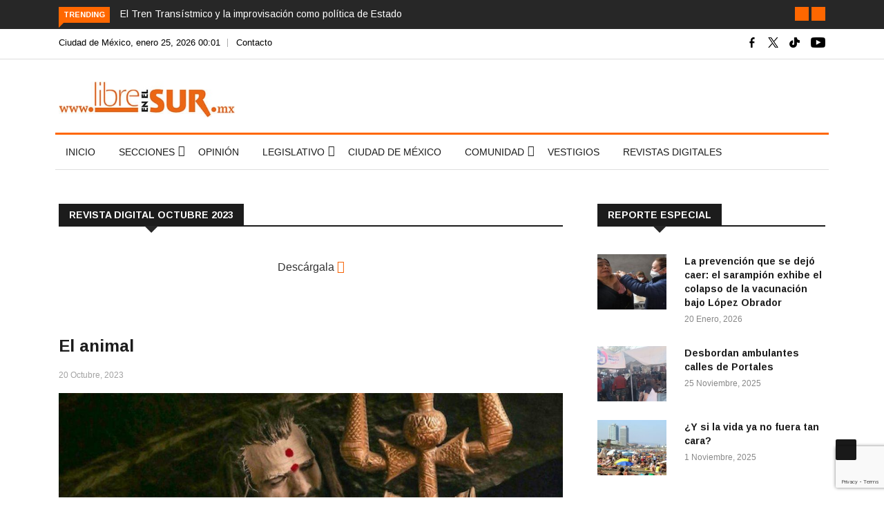

--- FILE ---
content_type: text/html; charset=utf-8
request_url: https://www.google.com/recaptcha/api2/anchor?ar=1&k=6LcFAREmAAAAACv1Y1_f-UQ_B2KSjPK9i2DCKGva&co=aHR0cHM6Ly9saWJyZWVuZWxzdXIubXg6NDQz&hl=en&v=PoyoqOPhxBO7pBk68S4YbpHZ&size=invisible&anchor-ms=20000&execute-ms=30000&cb=pjso6pcuzki
body_size: 48755
content:
<!DOCTYPE HTML><html dir="ltr" lang="en"><head><meta http-equiv="Content-Type" content="text/html; charset=UTF-8">
<meta http-equiv="X-UA-Compatible" content="IE=edge">
<title>reCAPTCHA</title>
<style type="text/css">
/* cyrillic-ext */
@font-face {
  font-family: 'Roboto';
  font-style: normal;
  font-weight: 400;
  font-stretch: 100%;
  src: url(//fonts.gstatic.com/s/roboto/v48/KFO7CnqEu92Fr1ME7kSn66aGLdTylUAMa3GUBHMdazTgWw.woff2) format('woff2');
  unicode-range: U+0460-052F, U+1C80-1C8A, U+20B4, U+2DE0-2DFF, U+A640-A69F, U+FE2E-FE2F;
}
/* cyrillic */
@font-face {
  font-family: 'Roboto';
  font-style: normal;
  font-weight: 400;
  font-stretch: 100%;
  src: url(//fonts.gstatic.com/s/roboto/v48/KFO7CnqEu92Fr1ME7kSn66aGLdTylUAMa3iUBHMdazTgWw.woff2) format('woff2');
  unicode-range: U+0301, U+0400-045F, U+0490-0491, U+04B0-04B1, U+2116;
}
/* greek-ext */
@font-face {
  font-family: 'Roboto';
  font-style: normal;
  font-weight: 400;
  font-stretch: 100%;
  src: url(//fonts.gstatic.com/s/roboto/v48/KFO7CnqEu92Fr1ME7kSn66aGLdTylUAMa3CUBHMdazTgWw.woff2) format('woff2');
  unicode-range: U+1F00-1FFF;
}
/* greek */
@font-face {
  font-family: 'Roboto';
  font-style: normal;
  font-weight: 400;
  font-stretch: 100%;
  src: url(//fonts.gstatic.com/s/roboto/v48/KFO7CnqEu92Fr1ME7kSn66aGLdTylUAMa3-UBHMdazTgWw.woff2) format('woff2');
  unicode-range: U+0370-0377, U+037A-037F, U+0384-038A, U+038C, U+038E-03A1, U+03A3-03FF;
}
/* math */
@font-face {
  font-family: 'Roboto';
  font-style: normal;
  font-weight: 400;
  font-stretch: 100%;
  src: url(//fonts.gstatic.com/s/roboto/v48/KFO7CnqEu92Fr1ME7kSn66aGLdTylUAMawCUBHMdazTgWw.woff2) format('woff2');
  unicode-range: U+0302-0303, U+0305, U+0307-0308, U+0310, U+0312, U+0315, U+031A, U+0326-0327, U+032C, U+032F-0330, U+0332-0333, U+0338, U+033A, U+0346, U+034D, U+0391-03A1, U+03A3-03A9, U+03B1-03C9, U+03D1, U+03D5-03D6, U+03F0-03F1, U+03F4-03F5, U+2016-2017, U+2034-2038, U+203C, U+2040, U+2043, U+2047, U+2050, U+2057, U+205F, U+2070-2071, U+2074-208E, U+2090-209C, U+20D0-20DC, U+20E1, U+20E5-20EF, U+2100-2112, U+2114-2115, U+2117-2121, U+2123-214F, U+2190, U+2192, U+2194-21AE, U+21B0-21E5, U+21F1-21F2, U+21F4-2211, U+2213-2214, U+2216-22FF, U+2308-230B, U+2310, U+2319, U+231C-2321, U+2336-237A, U+237C, U+2395, U+239B-23B7, U+23D0, U+23DC-23E1, U+2474-2475, U+25AF, U+25B3, U+25B7, U+25BD, U+25C1, U+25CA, U+25CC, U+25FB, U+266D-266F, U+27C0-27FF, U+2900-2AFF, U+2B0E-2B11, U+2B30-2B4C, U+2BFE, U+3030, U+FF5B, U+FF5D, U+1D400-1D7FF, U+1EE00-1EEFF;
}
/* symbols */
@font-face {
  font-family: 'Roboto';
  font-style: normal;
  font-weight: 400;
  font-stretch: 100%;
  src: url(//fonts.gstatic.com/s/roboto/v48/KFO7CnqEu92Fr1ME7kSn66aGLdTylUAMaxKUBHMdazTgWw.woff2) format('woff2');
  unicode-range: U+0001-000C, U+000E-001F, U+007F-009F, U+20DD-20E0, U+20E2-20E4, U+2150-218F, U+2190, U+2192, U+2194-2199, U+21AF, U+21E6-21F0, U+21F3, U+2218-2219, U+2299, U+22C4-22C6, U+2300-243F, U+2440-244A, U+2460-24FF, U+25A0-27BF, U+2800-28FF, U+2921-2922, U+2981, U+29BF, U+29EB, U+2B00-2BFF, U+4DC0-4DFF, U+FFF9-FFFB, U+10140-1018E, U+10190-1019C, U+101A0, U+101D0-101FD, U+102E0-102FB, U+10E60-10E7E, U+1D2C0-1D2D3, U+1D2E0-1D37F, U+1F000-1F0FF, U+1F100-1F1AD, U+1F1E6-1F1FF, U+1F30D-1F30F, U+1F315, U+1F31C, U+1F31E, U+1F320-1F32C, U+1F336, U+1F378, U+1F37D, U+1F382, U+1F393-1F39F, U+1F3A7-1F3A8, U+1F3AC-1F3AF, U+1F3C2, U+1F3C4-1F3C6, U+1F3CA-1F3CE, U+1F3D4-1F3E0, U+1F3ED, U+1F3F1-1F3F3, U+1F3F5-1F3F7, U+1F408, U+1F415, U+1F41F, U+1F426, U+1F43F, U+1F441-1F442, U+1F444, U+1F446-1F449, U+1F44C-1F44E, U+1F453, U+1F46A, U+1F47D, U+1F4A3, U+1F4B0, U+1F4B3, U+1F4B9, U+1F4BB, U+1F4BF, U+1F4C8-1F4CB, U+1F4D6, U+1F4DA, U+1F4DF, U+1F4E3-1F4E6, U+1F4EA-1F4ED, U+1F4F7, U+1F4F9-1F4FB, U+1F4FD-1F4FE, U+1F503, U+1F507-1F50B, U+1F50D, U+1F512-1F513, U+1F53E-1F54A, U+1F54F-1F5FA, U+1F610, U+1F650-1F67F, U+1F687, U+1F68D, U+1F691, U+1F694, U+1F698, U+1F6AD, U+1F6B2, U+1F6B9-1F6BA, U+1F6BC, U+1F6C6-1F6CF, U+1F6D3-1F6D7, U+1F6E0-1F6EA, U+1F6F0-1F6F3, U+1F6F7-1F6FC, U+1F700-1F7FF, U+1F800-1F80B, U+1F810-1F847, U+1F850-1F859, U+1F860-1F887, U+1F890-1F8AD, U+1F8B0-1F8BB, U+1F8C0-1F8C1, U+1F900-1F90B, U+1F93B, U+1F946, U+1F984, U+1F996, U+1F9E9, U+1FA00-1FA6F, U+1FA70-1FA7C, U+1FA80-1FA89, U+1FA8F-1FAC6, U+1FACE-1FADC, U+1FADF-1FAE9, U+1FAF0-1FAF8, U+1FB00-1FBFF;
}
/* vietnamese */
@font-face {
  font-family: 'Roboto';
  font-style: normal;
  font-weight: 400;
  font-stretch: 100%;
  src: url(//fonts.gstatic.com/s/roboto/v48/KFO7CnqEu92Fr1ME7kSn66aGLdTylUAMa3OUBHMdazTgWw.woff2) format('woff2');
  unicode-range: U+0102-0103, U+0110-0111, U+0128-0129, U+0168-0169, U+01A0-01A1, U+01AF-01B0, U+0300-0301, U+0303-0304, U+0308-0309, U+0323, U+0329, U+1EA0-1EF9, U+20AB;
}
/* latin-ext */
@font-face {
  font-family: 'Roboto';
  font-style: normal;
  font-weight: 400;
  font-stretch: 100%;
  src: url(//fonts.gstatic.com/s/roboto/v48/KFO7CnqEu92Fr1ME7kSn66aGLdTylUAMa3KUBHMdazTgWw.woff2) format('woff2');
  unicode-range: U+0100-02BA, U+02BD-02C5, U+02C7-02CC, U+02CE-02D7, U+02DD-02FF, U+0304, U+0308, U+0329, U+1D00-1DBF, U+1E00-1E9F, U+1EF2-1EFF, U+2020, U+20A0-20AB, U+20AD-20C0, U+2113, U+2C60-2C7F, U+A720-A7FF;
}
/* latin */
@font-face {
  font-family: 'Roboto';
  font-style: normal;
  font-weight: 400;
  font-stretch: 100%;
  src: url(//fonts.gstatic.com/s/roboto/v48/KFO7CnqEu92Fr1ME7kSn66aGLdTylUAMa3yUBHMdazQ.woff2) format('woff2');
  unicode-range: U+0000-00FF, U+0131, U+0152-0153, U+02BB-02BC, U+02C6, U+02DA, U+02DC, U+0304, U+0308, U+0329, U+2000-206F, U+20AC, U+2122, U+2191, U+2193, U+2212, U+2215, U+FEFF, U+FFFD;
}
/* cyrillic-ext */
@font-face {
  font-family: 'Roboto';
  font-style: normal;
  font-weight: 500;
  font-stretch: 100%;
  src: url(//fonts.gstatic.com/s/roboto/v48/KFO7CnqEu92Fr1ME7kSn66aGLdTylUAMa3GUBHMdazTgWw.woff2) format('woff2');
  unicode-range: U+0460-052F, U+1C80-1C8A, U+20B4, U+2DE0-2DFF, U+A640-A69F, U+FE2E-FE2F;
}
/* cyrillic */
@font-face {
  font-family: 'Roboto';
  font-style: normal;
  font-weight: 500;
  font-stretch: 100%;
  src: url(//fonts.gstatic.com/s/roboto/v48/KFO7CnqEu92Fr1ME7kSn66aGLdTylUAMa3iUBHMdazTgWw.woff2) format('woff2');
  unicode-range: U+0301, U+0400-045F, U+0490-0491, U+04B0-04B1, U+2116;
}
/* greek-ext */
@font-face {
  font-family: 'Roboto';
  font-style: normal;
  font-weight: 500;
  font-stretch: 100%;
  src: url(//fonts.gstatic.com/s/roboto/v48/KFO7CnqEu92Fr1ME7kSn66aGLdTylUAMa3CUBHMdazTgWw.woff2) format('woff2');
  unicode-range: U+1F00-1FFF;
}
/* greek */
@font-face {
  font-family: 'Roboto';
  font-style: normal;
  font-weight: 500;
  font-stretch: 100%;
  src: url(//fonts.gstatic.com/s/roboto/v48/KFO7CnqEu92Fr1ME7kSn66aGLdTylUAMa3-UBHMdazTgWw.woff2) format('woff2');
  unicode-range: U+0370-0377, U+037A-037F, U+0384-038A, U+038C, U+038E-03A1, U+03A3-03FF;
}
/* math */
@font-face {
  font-family: 'Roboto';
  font-style: normal;
  font-weight: 500;
  font-stretch: 100%;
  src: url(//fonts.gstatic.com/s/roboto/v48/KFO7CnqEu92Fr1ME7kSn66aGLdTylUAMawCUBHMdazTgWw.woff2) format('woff2');
  unicode-range: U+0302-0303, U+0305, U+0307-0308, U+0310, U+0312, U+0315, U+031A, U+0326-0327, U+032C, U+032F-0330, U+0332-0333, U+0338, U+033A, U+0346, U+034D, U+0391-03A1, U+03A3-03A9, U+03B1-03C9, U+03D1, U+03D5-03D6, U+03F0-03F1, U+03F4-03F5, U+2016-2017, U+2034-2038, U+203C, U+2040, U+2043, U+2047, U+2050, U+2057, U+205F, U+2070-2071, U+2074-208E, U+2090-209C, U+20D0-20DC, U+20E1, U+20E5-20EF, U+2100-2112, U+2114-2115, U+2117-2121, U+2123-214F, U+2190, U+2192, U+2194-21AE, U+21B0-21E5, U+21F1-21F2, U+21F4-2211, U+2213-2214, U+2216-22FF, U+2308-230B, U+2310, U+2319, U+231C-2321, U+2336-237A, U+237C, U+2395, U+239B-23B7, U+23D0, U+23DC-23E1, U+2474-2475, U+25AF, U+25B3, U+25B7, U+25BD, U+25C1, U+25CA, U+25CC, U+25FB, U+266D-266F, U+27C0-27FF, U+2900-2AFF, U+2B0E-2B11, U+2B30-2B4C, U+2BFE, U+3030, U+FF5B, U+FF5D, U+1D400-1D7FF, U+1EE00-1EEFF;
}
/* symbols */
@font-face {
  font-family: 'Roboto';
  font-style: normal;
  font-weight: 500;
  font-stretch: 100%;
  src: url(//fonts.gstatic.com/s/roboto/v48/KFO7CnqEu92Fr1ME7kSn66aGLdTylUAMaxKUBHMdazTgWw.woff2) format('woff2');
  unicode-range: U+0001-000C, U+000E-001F, U+007F-009F, U+20DD-20E0, U+20E2-20E4, U+2150-218F, U+2190, U+2192, U+2194-2199, U+21AF, U+21E6-21F0, U+21F3, U+2218-2219, U+2299, U+22C4-22C6, U+2300-243F, U+2440-244A, U+2460-24FF, U+25A0-27BF, U+2800-28FF, U+2921-2922, U+2981, U+29BF, U+29EB, U+2B00-2BFF, U+4DC0-4DFF, U+FFF9-FFFB, U+10140-1018E, U+10190-1019C, U+101A0, U+101D0-101FD, U+102E0-102FB, U+10E60-10E7E, U+1D2C0-1D2D3, U+1D2E0-1D37F, U+1F000-1F0FF, U+1F100-1F1AD, U+1F1E6-1F1FF, U+1F30D-1F30F, U+1F315, U+1F31C, U+1F31E, U+1F320-1F32C, U+1F336, U+1F378, U+1F37D, U+1F382, U+1F393-1F39F, U+1F3A7-1F3A8, U+1F3AC-1F3AF, U+1F3C2, U+1F3C4-1F3C6, U+1F3CA-1F3CE, U+1F3D4-1F3E0, U+1F3ED, U+1F3F1-1F3F3, U+1F3F5-1F3F7, U+1F408, U+1F415, U+1F41F, U+1F426, U+1F43F, U+1F441-1F442, U+1F444, U+1F446-1F449, U+1F44C-1F44E, U+1F453, U+1F46A, U+1F47D, U+1F4A3, U+1F4B0, U+1F4B3, U+1F4B9, U+1F4BB, U+1F4BF, U+1F4C8-1F4CB, U+1F4D6, U+1F4DA, U+1F4DF, U+1F4E3-1F4E6, U+1F4EA-1F4ED, U+1F4F7, U+1F4F9-1F4FB, U+1F4FD-1F4FE, U+1F503, U+1F507-1F50B, U+1F50D, U+1F512-1F513, U+1F53E-1F54A, U+1F54F-1F5FA, U+1F610, U+1F650-1F67F, U+1F687, U+1F68D, U+1F691, U+1F694, U+1F698, U+1F6AD, U+1F6B2, U+1F6B9-1F6BA, U+1F6BC, U+1F6C6-1F6CF, U+1F6D3-1F6D7, U+1F6E0-1F6EA, U+1F6F0-1F6F3, U+1F6F7-1F6FC, U+1F700-1F7FF, U+1F800-1F80B, U+1F810-1F847, U+1F850-1F859, U+1F860-1F887, U+1F890-1F8AD, U+1F8B0-1F8BB, U+1F8C0-1F8C1, U+1F900-1F90B, U+1F93B, U+1F946, U+1F984, U+1F996, U+1F9E9, U+1FA00-1FA6F, U+1FA70-1FA7C, U+1FA80-1FA89, U+1FA8F-1FAC6, U+1FACE-1FADC, U+1FADF-1FAE9, U+1FAF0-1FAF8, U+1FB00-1FBFF;
}
/* vietnamese */
@font-face {
  font-family: 'Roboto';
  font-style: normal;
  font-weight: 500;
  font-stretch: 100%;
  src: url(//fonts.gstatic.com/s/roboto/v48/KFO7CnqEu92Fr1ME7kSn66aGLdTylUAMa3OUBHMdazTgWw.woff2) format('woff2');
  unicode-range: U+0102-0103, U+0110-0111, U+0128-0129, U+0168-0169, U+01A0-01A1, U+01AF-01B0, U+0300-0301, U+0303-0304, U+0308-0309, U+0323, U+0329, U+1EA0-1EF9, U+20AB;
}
/* latin-ext */
@font-face {
  font-family: 'Roboto';
  font-style: normal;
  font-weight: 500;
  font-stretch: 100%;
  src: url(//fonts.gstatic.com/s/roboto/v48/KFO7CnqEu92Fr1ME7kSn66aGLdTylUAMa3KUBHMdazTgWw.woff2) format('woff2');
  unicode-range: U+0100-02BA, U+02BD-02C5, U+02C7-02CC, U+02CE-02D7, U+02DD-02FF, U+0304, U+0308, U+0329, U+1D00-1DBF, U+1E00-1E9F, U+1EF2-1EFF, U+2020, U+20A0-20AB, U+20AD-20C0, U+2113, U+2C60-2C7F, U+A720-A7FF;
}
/* latin */
@font-face {
  font-family: 'Roboto';
  font-style: normal;
  font-weight: 500;
  font-stretch: 100%;
  src: url(//fonts.gstatic.com/s/roboto/v48/KFO7CnqEu92Fr1ME7kSn66aGLdTylUAMa3yUBHMdazQ.woff2) format('woff2');
  unicode-range: U+0000-00FF, U+0131, U+0152-0153, U+02BB-02BC, U+02C6, U+02DA, U+02DC, U+0304, U+0308, U+0329, U+2000-206F, U+20AC, U+2122, U+2191, U+2193, U+2212, U+2215, U+FEFF, U+FFFD;
}
/* cyrillic-ext */
@font-face {
  font-family: 'Roboto';
  font-style: normal;
  font-weight: 900;
  font-stretch: 100%;
  src: url(//fonts.gstatic.com/s/roboto/v48/KFO7CnqEu92Fr1ME7kSn66aGLdTylUAMa3GUBHMdazTgWw.woff2) format('woff2');
  unicode-range: U+0460-052F, U+1C80-1C8A, U+20B4, U+2DE0-2DFF, U+A640-A69F, U+FE2E-FE2F;
}
/* cyrillic */
@font-face {
  font-family: 'Roboto';
  font-style: normal;
  font-weight: 900;
  font-stretch: 100%;
  src: url(//fonts.gstatic.com/s/roboto/v48/KFO7CnqEu92Fr1ME7kSn66aGLdTylUAMa3iUBHMdazTgWw.woff2) format('woff2');
  unicode-range: U+0301, U+0400-045F, U+0490-0491, U+04B0-04B1, U+2116;
}
/* greek-ext */
@font-face {
  font-family: 'Roboto';
  font-style: normal;
  font-weight: 900;
  font-stretch: 100%;
  src: url(//fonts.gstatic.com/s/roboto/v48/KFO7CnqEu92Fr1ME7kSn66aGLdTylUAMa3CUBHMdazTgWw.woff2) format('woff2');
  unicode-range: U+1F00-1FFF;
}
/* greek */
@font-face {
  font-family: 'Roboto';
  font-style: normal;
  font-weight: 900;
  font-stretch: 100%;
  src: url(//fonts.gstatic.com/s/roboto/v48/KFO7CnqEu92Fr1ME7kSn66aGLdTylUAMa3-UBHMdazTgWw.woff2) format('woff2');
  unicode-range: U+0370-0377, U+037A-037F, U+0384-038A, U+038C, U+038E-03A1, U+03A3-03FF;
}
/* math */
@font-face {
  font-family: 'Roboto';
  font-style: normal;
  font-weight: 900;
  font-stretch: 100%;
  src: url(//fonts.gstatic.com/s/roboto/v48/KFO7CnqEu92Fr1ME7kSn66aGLdTylUAMawCUBHMdazTgWw.woff2) format('woff2');
  unicode-range: U+0302-0303, U+0305, U+0307-0308, U+0310, U+0312, U+0315, U+031A, U+0326-0327, U+032C, U+032F-0330, U+0332-0333, U+0338, U+033A, U+0346, U+034D, U+0391-03A1, U+03A3-03A9, U+03B1-03C9, U+03D1, U+03D5-03D6, U+03F0-03F1, U+03F4-03F5, U+2016-2017, U+2034-2038, U+203C, U+2040, U+2043, U+2047, U+2050, U+2057, U+205F, U+2070-2071, U+2074-208E, U+2090-209C, U+20D0-20DC, U+20E1, U+20E5-20EF, U+2100-2112, U+2114-2115, U+2117-2121, U+2123-214F, U+2190, U+2192, U+2194-21AE, U+21B0-21E5, U+21F1-21F2, U+21F4-2211, U+2213-2214, U+2216-22FF, U+2308-230B, U+2310, U+2319, U+231C-2321, U+2336-237A, U+237C, U+2395, U+239B-23B7, U+23D0, U+23DC-23E1, U+2474-2475, U+25AF, U+25B3, U+25B7, U+25BD, U+25C1, U+25CA, U+25CC, U+25FB, U+266D-266F, U+27C0-27FF, U+2900-2AFF, U+2B0E-2B11, U+2B30-2B4C, U+2BFE, U+3030, U+FF5B, U+FF5D, U+1D400-1D7FF, U+1EE00-1EEFF;
}
/* symbols */
@font-face {
  font-family: 'Roboto';
  font-style: normal;
  font-weight: 900;
  font-stretch: 100%;
  src: url(//fonts.gstatic.com/s/roboto/v48/KFO7CnqEu92Fr1ME7kSn66aGLdTylUAMaxKUBHMdazTgWw.woff2) format('woff2');
  unicode-range: U+0001-000C, U+000E-001F, U+007F-009F, U+20DD-20E0, U+20E2-20E4, U+2150-218F, U+2190, U+2192, U+2194-2199, U+21AF, U+21E6-21F0, U+21F3, U+2218-2219, U+2299, U+22C4-22C6, U+2300-243F, U+2440-244A, U+2460-24FF, U+25A0-27BF, U+2800-28FF, U+2921-2922, U+2981, U+29BF, U+29EB, U+2B00-2BFF, U+4DC0-4DFF, U+FFF9-FFFB, U+10140-1018E, U+10190-1019C, U+101A0, U+101D0-101FD, U+102E0-102FB, U+10E60-10E7E, U+1D2C0-1D2D3, U+1D2E0-1D37F, U+1F000-1F0FF, U+1F100-1F1AD, U+1F1E6-1F1FF, U+1F30D-1F30F, U+1F315, U+1F31C, U+1F31E, U+1F320-1F32C, U+1F336, U+1F378, U+1F37D, U+1F382, U+1F393-1F39F, U+1F3A7-1F3A8, U+1F3AC-1F3AF, U+1F3C2, U+1F3C4-1F3C6, U+1F3CA-1F3CE, U+1F3D4-1F3E0, U+1F3ED, U+1F3F1-1F3F3, U+1F3F5-1F3F7, U+1F408, U+1F415, U+1F41F, U+1F426, U+1F43F, U+1F441-1F442, U+1F444, U+1F446-1F449, U+1F44C-1F44E, U+1F453, U+1F46A, U+1F47D, U+1F4A3, U+1F4B0, U+1F4B3, U+1F4B9, U+1F4BB, U+1F4BF, U+1F4C8-1F4CB, U+1F4D6, U+1F4DA, U+1F4DF, U+1F4E3-1F4E6, U+1F4EA-1F4ED, U+1F4F7, U+1F4F9-1F4FB, U+1F4FD-1F4FE, U+1F503, U+1F507-1F50B, U+1F50D, U+1F512-1F513, U+1F53E-1F54A, U+1F54F-1F5FA, U+1F610, U+1F650-1F67F, U+1F687, U+1F68D, U+1F691, U+1F694, U+1F698, U+1F6AD, U+1F6B2, U+1F6B9-1F6BA, U+1F6BC, U+1F6C6-1F6CF, U+1F6D3-1F6D7, U+1F6E0-1F6EA, U+1F6F0-1F6F3, U+1F6F7-1F6FC, U+1F700-1F7FF, U+1F800-1F80B, U+1F810-1F847, U+1F850-1F859, U+1F860-1F887, U+1F890-1F8AD, U+1F8B0-1F8BB, U+1F8C0-1F8C1, U+1F900-1F90B, U+1F93B, U+1F946, U+1F984, U+1F996, U+1F9E9, U+1FA00-1FA6F, U+1FA70-1FA7C, U+1FA80-1FA89, U+1FA8F-1FAC6, U+1FACE-1FADC, U+1FADF-1FAE9, U+1FAF0-1FAF8, U+1FB00-1FBFF;
}
/* vietnamese */
@font-face {
  font-family: 'Roboto';
  font-style: normal;
  font-weight: 900;
  font-stretch: 100%;
  src: url(//fonts.gstatic.com/s/roboto/v48/KFO7CnqEu92Fr1ME7kSn66aGLdTylUAMa3OUBHMdazTgWw.woff2) format('woff2');
  unicode-range: U+0102-0103, U+0110-0111, U+0128-0129, U+0168-0169, U+01A0-01A1, U+01AF-01B0, U+0300-0301, U+0303-0304, U+0308-0309, U+0323, U+0329, U+1EA0-1EF9, U+20AB;
}
/* latin-ext */
@font-face {
  font-family: 'Roboto';
  font-style: normal;
  font-weight: 900;
  font-stretch: 100%;
  src: url(//fonts.gstatic.com/s/roboto/v48/KFO7CnqEu92Fr1ME7kSn66aGLdTylUAMa3KUBHMdazTgWw.woff2) format('woff2');
  unicode-range: U+0100-02BA, U+02BD-02C5, U+02C7-02CC, U+02CE-02D7, U+02DD-02FF, U+0304, U+0308, U+0329, U+1D00-1DBF, U+1E00-1E9F, U+1EF2-1EFF, U+2020, U+20A0-20AB, U+20AD-20C0, U+2113, U+2C60-2C7F, U+A720-A7FF;
}
/* latin */
@font-face {
  font-family: 'Roboto';
  font-style: normal;
  font-weight: 900;
  font-stretch: 100%;
  src: url(//fonts.gstatic.com/s/roboto/v48/KFO7CnqEu92Fr1ME7kSn66aGLdTylUAMa3yUBHMdazQ.woff2) format('woff2');
  unicode-range: U+0000-00FF, U+0131, U+0152-0153, U+02BB-02BC, U+02C6, U+02DA, U+02DC, U+0304, U+0308, U+0329, U+2000-206F, U+20AC, U+2122, U+2191, U+2193, U+2212, U+2215, U+FEFF, U+FFFD;
}

</style>
<link rel="stylesheet" type="text/css" href="https://www.gstatic.com/recaptcha/releases/PoyoqOPhxBO7pBk68S4YbpHZ/styles__ltr.css">
<script nonce="C3JJTLQ1D2oxj29rRug_Ew" type="text/javascript">window['__recaptcha_api'] = 'https://www.google.com/recaptcha/api2/';</script>
<script type="text/javascript" src="https://www.gstatic.com/recaptcha/releases/PoyoqOPhxBO7pBk68S4YbpHZ/recaptcha__en.js" nonce="C3JJTLQ1D2oxj29rRug_Ew">
      
    </script></head>
<body><div id="rc-anchor-alert" class="rc-anchor-alert"></div>
<input type="hidden" id="recaptcha-token" value="[base64]">
<script type="text/javascript" nonce="C3JJTLQ1D2oxj29rRug_Ew">
      recaptcha.anchor.Main.init("[\x22ainput\x22,[\x22bgdata\x22,\x22\x22,\[base64]/[base64]/[base64]/ZyhXLGgpOnEoW04sMjEsbF0sVywwKSxoKSxmYWxzZSxmYWxzZSl9Y2F0Y2goayl7RygzNTgsVyk/[base64]/[base64]/[base64]/[base64]/[base64]/[base64]/[base64]/bmV3IEJbT10oRFswXSk6dz09Mj9uZXcgQltPXShEWzBdLERbMV0pOnc9PTM/bmV3IEJbT10oRFswXSxEWzFdLERbMl0pOnc9PTQ/[base64]/[base64]/[base64]/[base64]/[base64]\\u003d\x22,\[base64]\\u003d\\u003d\x22,\x22w7svw4BVDcOuGirDpVHDhMOmw6Mlw50Vw5MCw4ofURZFA8KLGMKbwpUkMF7DpwnDmcOVQ14lEsK+IWZmw4sJw4HDicOqw7/CqcK0BMK8XsOKX1bDh8K2J8KQw7LCncOSJcOfwqXCl2fDk2/[base64]/Dtk3DnFPDpcOfwrXCtz9YPcKjwqfCgh3CinfCqsKOwrLDmsOKUFlrMEHDiEUbQz9EI8OCwprCq3hvQ1ZzRQvCvcKcbMODfMOWCsKcP8OjwoxqKgXDh8OeHVTDgcK/w5gCBsOFw5d4wovCtndKwrrDgFU4PcOEbsOddsOwWlfCuVXDpytmwoXDuR/CoXUyFVXDu8K2OcOKcS/DrF5AKcKVwrJWMgnCljxLw5pvw7DCncO5wphpXWzCvCXCvSgsw63Dkj0Ewq/[base64]/[base64]/[base64]/[base64]/[base64]/DgsOlw69OMQUoHQDCp00/wr7DsMKxw4zDpW9DwrXCqzd0w6jDmyJkw6xhYcKuwosuJsKWw7Npcn8/wpjDnzV6XGE8fcKXw4lLbAwgFsOGS2bDs8KOVl7CqcKWQcOjKlvCmMKKw5V4RsK7w6ZQw5nDnn50wr3CiXjDlBzDgcKOwoPDl3VAL8KBwp1OJUbCq8KKLTcZwokKWMOZXzo/V8OQwpM2QcK1w6nCnUnCo8KPw58zw4F0fsO7wooHKGsJXBx8wpcXVTLDv3Atw5fDuMKkdmwDfcKbP8KMLA5two7Cr3prajxLJ8KnwpzDnjIGwoBXw7RBGmLDtXrCmMKxC8KKwpvDt8OYwp/DtsOlODPCpcKfdRjCu8O+woFMwoLDuMKtwrxVaMOVwq9lwpsIwr/DvlEpw4hoaMOSwqogFMO6w5PCq8Ozw7MxwovDtsOHcsKLw61uwo/Cgw84JcO2w644w4/CuVPCtUvDkyccw6RZR2bCtF/Djz48wpfDrMOvcipSw75gKG/CpMODw6/[base64]/Oj9uw7HDn8OyNWzDjFXDocOtbVPCpMOTbsK2wo7DvcONw6PCvsKWwqVfw606w61wwp3DuVnCi0DCsX/[base64]/CsVYrD8OrNQnDucKfwpnDu1hLwrp7I8OjPcOewqPCmx5tw5TDj35Hw6XCnsKywrTDu8Oxwr3CmFTDmShCw5rCsgHCpMKFDkcEw6TCsMK6JGTCkcKPw4MEJxnDoj7CkMKFwqjCszsjwqrCqjDCj8ODw7s6wpY5w5vDsB9dE8KLw7zCjEQ/KsKcTsKBCE3CmMKCQG/Dk8KVw7Zowpw0bELDmMOLwqp8T8ODwoF8R8OdD8KzEMKsHwBkw70jwr5vw53DsUXDuU/CvcOHwpPCmcK/[base64]/DjE4ZXEM4bAHCr8KLbUQ4w4fCi8KKwppbCcOHwq1RSATChGUSw5TCk8Ohw6HCv3UBTUzDk3tRw6oVD8Kcwo7CrRLDk8ORw6QzwooOw71Lw7EGwqvDkMOWw5fCgsO6AcKOw4ljw4nCmWQqYMO6DMKpw4TDqMK/wq3DmMKPIsK7w7rCpm1uwoBlwphfYEzDq0DDokZHXjtVw55DAcKkKMOzw6kTFMKRGsO9XywWw57CrMKpw5nDqwnDjBfDjnx9w4NMwr5vwp/CkzZYwoTCmRstCcOGwrtMwrXDtsOAw5Jow5ESJ8O0A1LDgGIKNMKiLWAiwrzCucK8esOWASEnw7N8O8KibsKnwrdgw6bDsMKFVQ1Dw4EAwovCmizCssO8TcOHFQ/Do8OmwqRTw6Qfw4/DnWXDnWlzw5YBGH7DkDgGPsOtwpzDhHwHw57Cu8Obe2Iiw53CvcOlwpnDm8OFSxdJwpIHwqTCij08RUvDnAHCocO2woPCmiN/OMKoLMOVwp3DrXHCs1/CqcOxelUGw5ZtG3LDnMKVVMOkw6rDiE/CuMO7w68hQ3pVw4LChMO+woY9w5vDp27DhzPChn42w63DjMKDw5HDiMOBwrTCpjYXw6gxfcKTC2vCuzPCukoDwrM5KH1AFcKzwpYUNlQCakfCrQPDnMKlOcKSMmvCrTADwo9Ew6rClX5Mw58JShfCncKrwrZ2w73CgcOVbUY/wrHDicKDw6x8CMO/w7h8w5LDoMO1wqp/[base64]/wp4/w4Iea8OqZsOUwoPDuF7CrVddR8K/wrPDlhs/[base64]/Dni7Dq8OhclpQwqcrOHvClMO4woHCr8OVwqrDhMKBwqLDmHVOwrTCrC7CtMKwwoZFHTHDnsOUwq7CpsKrwqYbwrTDpRQgcWbDmg7CmW4mcFDDnCInwqPClAIWP8K/HnJnU8KtwqPDqMOsw4LDjBgxa8O4KcKMOsOGw7sWMMKCJsKDwrvDn1jCpcO6wrJ0wqHCuiElAFDCmcOxwqQnAHc7wod5w4knEcKOw6DCv0wqw5AgCjfDssKlw5JPw6TDncKDHMKARTRnMRpjFMO2wr7Cj8O2YyVjw60xw6nDssOgw7MNw6/[base64]/[base64]/IA3CusKPwqbDh8O7w4bCsMKLw5YRMsK9wo3DgMO8QQXCo8OWZMOQw6JZwoLCvcKLw7dAP8OtYMKKwrwKwpbCvcKZf2TDksK7w7/Dv1M9wpMDb8KCwrsre1XDh8KyOhlewo7CuWR/wqnDlnzDjzfDlxzCr3lCwq/DusKKw4/CtcOdwq1wQsOxbsOQT8KaNX7CrsKkMSNnwojCh25IwowmCh8sPkYKw5/[base64]/w4soeXvCsglnw5fCsH/Di8KuacKzd8Krd2DCvsKITX/DmFEuF8KWU8O6w6YOw4RPAHFYwotDw5cSSsKsP8KJwoxiBMOMwpzDu8KOIxFFw5Zrw6vCsAB4w5DDlMKTHjPDpMKEw65jJsKoCcOkwobDj8ObXcO7QywKwp8YBsKQTcK0w5nChgJ/wpp8RGZHwqHDpsK0L8O8woUNw5rDs8ODwprChCFvb8KtQsKhIx7DvEPCo8OGwr/[base64]/DtmXDo8KVw7V0w6nDgsOww5FfDivCjx7Duz1Hw5IGbUvCnVXCm8KVw5RlCnp2w5LClcKPw6vCqcK4PAwqw6orwol4AR8POMKAaAvCrsOww5/DpcOfwr7DhMKAw6nCsDHCnsKxHCDDvDwMKUhDw73DvcOUJMKlAcKvMj7DpcKMw4gUa8KgIG5uVsKsVsKqTwTDmmHDgMODw5fDtcO9S8Oqw57DkMKyw7zDt0M0wrgpw6cVFVwdUCJ/wpvDpX/[base64]/[base64]/w6ApFzPCncOrAMO2wqzDqH/DrDQVwpcFwrYzwq07CsO0e8KQw4wwa2fDpFfCpGvCmMOhdwhhVRIkw7bDr1pvIcKbwq4EwrYDwrPCik/DsMOCc8KEScOVJsOewop8woUHdkc4GWxAwrRNw5Acw6c5TBPDrcKsdMO7w7RkwpfCi8KVw5TCqH9swoHDnsKYfcKEw5LCqMK5FyjCjHjDssO9wrTDksKXPsOTNWLDqMK6wqrDnF/Dh8O5Yk3CuMKVdVdkwrU8w6/[base64]/BizDi8KxDMOPO8Ogw4hieh7CrMO5NMKOPcKqwoJxNBFSwq/Ds3EPNsOSw7/DqMKVwoVpw5LCkCxAMxVlF8KLFMK3w48IwptRZ8KpbVl6wr7CkWfDiifCqsKiw4vCrsKOwoUhw7tgFsO/w4/ClsK5BHjCtCpqwrbDnEpCw5ksTMKwdsKjKBsjwqpocMOOwrXCqMKHG8OsPcKDwoFUbFrCtsK1f8KcYMOuY0UOwqkbw5Yja8KkwqPCrMO0w7lMSMKUNhEBw5VOw4PCmXzDtsKWw7EzwrvDiMKMLMK5McKlbhNLwpFUKy7Do8KbAWhuw7jCu8K4RcOzIU/CnHTCpmE1ZMKAdcONZMOIMsOTe8OvMcK1w4PCk1fDgkXDncKASUrCrUXClcK/[base64]/DuBPDsUvCinJpwqgkfHAGcsKkwq/[base64]/CuUDClAHChlvDv8KCNQ7DqsKNJcOxQsOcFVVNw7LCsELDgiMPw4HDiMOewqVQd8KAAzdtLMK4w4YWwp/Cv8OOWMKrXQ1nwovDg3rDsA42MGbDicOFwpF4w41TwrDDn0bCtsOmeMOHwqEoFcOmA8K2w57DvG44GMO8dkXCgiHDrC0obMOSw7fCtk9ydcKSwoN2KMOAbBfCvsKmFsO1VsKgO3bCocOROcOJN14MTUTDksKcIcKzwo9VL3F0w6UQXsKpw43DgMOEFcKFwodzaU/DrGrCgw5UdcKGM8OwwpbDnjXCsMOXGcOSWSTCu8OjFB42RD7DmR/CrsOowrbDsnfDmx9Ew5ZqIhM7FgVudMK7wrbCpw7CgiPDv8O9w5Izw4RfwrsEa8KJRMOEw4ZnKBEdP1DDl3I1bMOTw4h/wp7Cr8OresKwwpjClcOhw5DCkMOrDMKswoZzSMOswq3CpcOowr7DmsOBw5cLFcKMUsOkw5fDh8K3w7JGwo7DsMKlWFAIQAdUw4ZVSmA9w7AfwrMoZ2/CksKBw5dAwqwGbxDCksOQTSXCnzYAwrDCmMKPdC3DiwglwoPDmcKLw6nDvMKNwpsMwqlfNhQND8OawqTDvRjCu21SUQ/[base64]/CsCTDhsOeTMKETiHCpsKVw4/DssKZw4bDlEsdN1pzRsKKOFBWw79NTcOIwoFPJnUhw6PCgBxLDSRtwrbDrsKtAsK4w4EXw4Frw7kcw6HDl15LehZdPGgpCGPDusKwTQc/[base64]/CMOjwqDCnT9Lw65DwqvDnjkRwpI8wr7DqcKzSsOSw7XDogU/w6NDZ215w6fDusOkw7nDssKiAE3Cu0fDjsKaIlglAnzDq8KcPsO+cwhmGD82C1/DkMOSFFcJDUhcwqjDvWbDgMKow5dfw47CsEV+wp01wpI2c2rDt8OtJ8KtwqbClcKeLsK9V8O6AUh+EXQ4CG1Yw63DpFbCkQUIEifCp8K7BUvCrsOaRF/DlF0URsKTFQzDh8KRwoHDnEIXXMKtZcOowqEowqfCt8KffzEhwqDCkMOvwqtyZSXCk8Kew6FDw43CiMO2J8OLDyVewqTCt8Oww75+woLCh1XChgsjV8Oxw7QeHHs8AcKNXcKOwqjDlMKEwr7DksK9w7RhwqrCqMO5EcOIDcOETB/CqcOuw790wroJwrAaQALDoQHCqyIoAsOCElbDgcKCMsK/ZlzCn8OPPsK+R3zDgsOeeybDnBzDs8OKPMKZFhPCh8K3Sm0gcFBZdsOPOykyw4VVH8KJw5pDw47Cvn0Pwr/CqMKMw5nDjMK0CMKHagoxJjIBdz7DgMOHB19aLsKeax7CjMOWw6bDjkwsw6fCmcOYbQMlwp41HcKTccKbbz/Cv8K4wqJ3PkDDicOFFcKSw5MbwrPDkg/DvzPDnh53w50swqTDmMOcwpYQFlvDvcOuwqzDlD1bw6TDgcKRI8KKw7rDuw/[base64]/YgEhLDbCr3rCiiHDmcKawqfCq8OhwozCig9wbMOyRTrDlsKrwr1uCUPDr2DDl2vDkMKvwo7DjsOTw754NFbCqT7CpFh8KcKkwqPDiibCkE7CiU9TAsOGwrYmBxwoAMOrw4QWw6fDs8OWwoRVwqjDlAI7wqLCuUzCvMKvwrBVYELCuz7Dn2XCpB/[base64]/CvcKmw5YuX8K7VkzCgT7DsHg8wrNRYAoQwp8aYMOCGlTCvC/CkMO8w7tRwrQ6w7bCh2nDrsOqwp1Dwq1OwoASwqA4agLChsK9wqwbAsKHbcOJwqt9DyBYNCYDIcOGw5Mpw4TDv3oLwrzDpmAlZsKwAcO9cMKNWMKfw6x8EMO8w4o6w5/DrSpZwogoC8KqwqgqIX1wwqInIkzDjWh/[base64]/ChcOmT2jDocOTwo9ywoFzMnd1G8OZVSdPwonDvsOUYDEaRlsfKcKVScOQMF/CtlgbC8K7NMOHZ0ccw4zCpsKbY8O4w4tdUmLDqmNhT0PDusOJw4LCvyLCuyHDtUDCrMOdTBYyfsKfTSxBwoJEw6HCncOFYMKbcMKceQN6wqvCi08kBcOOw4TCsMKPBMK9w7DDr8KKYnsfe8KEJsONw7TCtk7DvMO1akrCs8O/ay3DrcOtcR0zwrF+wqMewrjCk2jDtsO7w5oEQsOHG8OxAMKLTsOdGMOFIsKZBcKow680woskw54wwqpAYMK5VGvClsKkQQY7TR8JHsOvVcK3W8KBwpRWBErCn3XCqH/[base64]/w4/Cr8OIw4FDwqPCpsObwrfDmCQLwpkwwrzDtXvCvizDvAfCgyPClcOSw5XCgsO2f1Eawro5wobCnlTDiMO5w6PCjx94fkfDssOdG1FcJsOfODoowpXDvB/CusKvL1jDu8OKEMORw63CtMOgw7DDksKjwr3DlEtDw7gXIcKzw5QiwrljwonCmQTDgMKBQSDCt8OUXmPDqcOyX0Q6EMKPQcKBwrXCgsOSwqjDg0g2cnLDq8Kyw6B8wqvDmBnCv8KSw4zCpMOqwo9uw5DDmMK4fxXDv19WID/DhAgGw595Og7DpBvCmcOtfSfDhsOawqg/[base64]/Cq1zCrMKewqbDusK2VR/CvAzDnhdhT3/[base64]/w6jDvADDu8KWBRHDuxlowpnCkcKTw65xw4dvTMKkSzxdPW5DB8KECcKIwrV7Tx3Ct8OPV3/[base64]/ChMK9w7skwqXCqQnDmsKddcKAw5gGWMKbw5LCi8KAbDfDjU/Cj8KZasKKw6XDthzCrgYVAMOABcK+wrXDi2/DsMK3wobCkMKLwqouKGTChMOgMkQgdcKPwo4Pw54ewqHCuFtewpd5w4/CiwdqVlk+KUbCrMOUesKlJwoUw7FMb8ONwpYda8Kuwp4Zw63DjF8sHcKGGFApIcOeTGrCknzCs8OjbgDDoEciw7V+SjNbw6/DrxbDo1J0TH4KwqnCjD1Ow6MhwoRdw4Y7K8KGwr3CsmPDrsO/woLDtsO5w7YXEMOdw691wqMMwpJeWMO4FcKvw5LChsKjwqjDnCbDsMKnw4bCo8Okwrx5ZFJKw6jCq1HClsKyOEMlV8KofFRowqTDi8KrwoTDvB0HwrsewoUzwp7DosKlW1cRw5/ClsOpQcO3wpAcDCnDvsOnGC5GwrJjTsK3wo3DijvCjmnCvsOHGn3Dn8O+w6nDn8OvaXTCssOJw5IFamzCiMKmwphywovCgHFfRmHCmw7CucONaSrCjMKYaX1+P8ORC8KYeMOywpcGwq/[base64]/acK0PD7ChEbClmzDo8Klw4rDpMOgD8Kqwo0UMMOkFMOBwo/CrmjCkA5jYcKBwqESCCZHZDlVOMOkQ2vDr8Ouw5g6w5x2wrtCBQ7DhD/[base64]/DkGU0UyQQwocYDsKyw5rCjMO4YXVTw4pJcsOcfBjDhMKCwps2PsOccEDDr8K+LsKyEX0pZcKJFQs5Dx49wpfDoMOBNMOWwrVVZR/[base64]/DuMKtwonCpVHDmsOIcsKDU8OjFhVYwrIWGgxYw5Ukw67CqMOowoRbcXDDgcO+wr3ClE3DicOrwoRBO8O2wr99XMOEXj/CuFZPwqx7an/[base64]/P2wIw5/[base64]/[base64]/[base64]/FMKtXMKew4PCixLDhXrDtnLChcKQYcOtd8KtKsKoLMOgwopTw5rCp8KCwrXCq8O8wobCrcOKCDUDw55VScOhKAfDkMKcY3fDizlga8K3E8KEUcKnw55iw50Fw4JGwqRqH34kfGjCrCY1w4DDvcKgZnPDkwLDtcOywqpIwqPDiW/CrMOVP8KIHCZUJcO1ZsK1bAnDtnjDrmdKYsKlw7PDmMKIwozClw/Dr8OLw47Dj27CjC9iw5Uow7oGwoNqw4bDo8Kiw6jCi8OJwpMRWzMyDlvCvMOqwogMV8KKEUAKw7tnw4/DvMKwwqsHw5RUwofDlsOaw53CncOzw4ogYH/DiU7Cqjc4w5BBw4A5w4zCgmgKwqgna8KKTMOCwoDCgBZdcsKPEsOPwqhGw6pVw5oQw4bDg39dwq4rFgRdbcOEfsOawo/[base64]/[base64]/DuzHDuMK7X8O+wo5vcsKdecKWWQrDh8Osw4/DvG99wpnDkcK/cxfDlcKcwpbCtSfDgMO7Tksvw5Nse8OkwosQw4vComLDhDUVRMOhwp58EMKtYFPCnz5Lw7LCvMO8O8OQwq7Cm0/DtcO2GzfCrxrDsMOiIsO9XMO+w7HDqsKpOMOPwq7CicK0w4vCvRvDs8OyDk9fEXHCpEZxwo1twqF2w6vCrntcAcKIYcO5L8KuwpM2b8Ogwr3DosKLJQLDhcKTwrAHN8K4ZEZPwqw5AsOAahwaEHM2w709YwZFD8OjDcOvDcOdwpHDvcKnw55Fwp0HS8Oyw7B/dg1BwrvDvFJFK8O/[base64]/DpcObwpYxZWTDrMOyJArCscK6cCfDvsKdwoZowp/DlRPDhChfw5UlGsOzwoRrwqJjFMOTVmQoTF0UXsKFSE05WMOow4VJdBDDmmfCnyYYTRgYw7PCjMKKZsKzw5hEPMKPwqgMdTbCmWLCvHB2wpR2w6DCuzHCisK0wqfDvjvCuUbCm2wcLsODWcK8wpUOSXbDosKEBMKHw5nCtDYyw6nDoMOzfw1Uwp89ScKEw7R/[base64]/DiUgaw7fDjcKPDcKJRH7DviIQRm7ClzxZc8OnIsK6LcOTw6rDq8KSHWkrXsKnXzTDksK9wo9iZVwyZcOCLiR8wp7ClcKDYcKKD8KIw73Cr8OiPsKUQ8K/w5HCjsOjwrJNw5bCjU0CYChcdsKqfsK4a3HDkMO4w6JeBHw4w4nClsK0bcK/LUrCnMOKdnFaw4UcW8KtEcKSw5gBw70lc8Ohw6ZvwoEdwonDn8O3GhFaG8O3P2rCk2PCh8K1woFPwr0Xwps6w5DDqsKIw5zClWPDnlXDscO/aMKMGxdzWmXDigrDtMKUCmB9YjBNe2fCqgZael0pwofCjMKBOMKwLyMsw4/DjlDDmAzCgcOEw6XCghw3S8O1wrsRZcKIQRfCtWbCoMKaw7okwprDgEzCicKjbEwHw4zDpsOnUMOPAMK+wqrDlkPCknUqU0TCjsOpwqXDpcKVHXrCisO2wpTCqmFdRGXDr8ORMMKWGETDqsO/A8OJOX/Di8OcDcKRRFfDhMK5b8Okw7I0wq5hwrvCrMOOL8K7w4gtw4tVdlbCkcOxd8KLwovCusOew51aw47CgcORS28/wqbDqsO1wqlSw5HDtMKNw4RBwo/CriXDnVNwET9iwowQwrnDi2bCogzCnnh/Uk4he8OPHsO5wqDCvD/[base64]/CvTHCj8KwLMKxw68/XnA0Kj17wrxqQSHDisKmJsOxMsKib8K5wrPDhcOAR1dWDAzCoMOQSUzChWLDih0Zw6deXMOdwoRfw4fCtUlpw47DpsKFw7RdP8KWw5rDh1DDpcKAw4VOGyw6wrDClsO/wqLCtTt0TGQaLjfCqcKpwqnCvcO9wpoIwqIqw5nCqcOEw7tNNUrCs3rDs3FQVUzDvMKnPMOBNE10w5rDg0QySAjCocK5woMye8O2TSROOUpowo57woLCj8KRw67Dpjghw4rCpsOiw53CtxQLTDcDwp/CkXB/[base64]/Cs8KdNVXClMKvEcKvMl3Dp8OXIAoRw5DDscKQOMOXBXnCvwfDtMKTwpbCnG0DZW4Dw64Ewq0Ow5TDoFPDu8K/w6zDhB49XBUrwppZECMrIznCmsOGJsKWOkVxFSPDgsKYM2/DvcKTKHbDgMObLcKswrF8wpsAYD3CmsKgwoXDoMOmw4fDqsONw5bCusO7w5zCv8OyE8KVazTDrDHCscOkWsOywpANfAF0OjHDkQ46c0PCjQogw7QzZFhJDsKIwpzDoMOlwqPCpHHDm3vConhibMOkeMK8wqltPX3Cpl9Yw5pawo/CtzVEwqTChAjDs0APAxzDji3DjxRTw7QWQ8KVHcKMfkXDh8Ovwr3CrcKBwr3Di8KIWsOpXsKAw549wo/DlsOFwooVwrXDvMK0E3bCsFMTwpDDk0rCn3bCj8KMwp9rwrLCsEDDjQVhDcONwqrCg8KUMl3Ci8KGwqVNw5DConnDmsOcbsKpwoLDpMKOwqN/NMOqLsOcw6nDhyvDtcOnwqHCmRPDhDYUIsK6bcOPBMKPw541w7LDugctB8OIw77CpU4rNMOowpDCocOwF8Kew4nDhMOPwoBsIC0Lwo8RBMOqw53DglttwrPDlG3DrizDlsK8wp4KecK1w4JVFhAYw4vCtXA9cWcbAMOVdcOyKTnCpm/DpUYHNkYow4jDlSVKNcKrUsOgSBbCkklzHcOKw54YbcK4w6ZSYcOswqzDiWQdbEpoBy0uFcKdw5rDq8K4QsKqw4hJw5jCqWTCmTUNwo/CjmXCicOGwogBw7HDn07Cs25QwqYlw6zDvAEFwqEIwqTCvFTCtSF1LmNZUBZowoDClsOeNcKrfCUQZsO5w53DisOJw6rCkMOgwo0wKDjDgSBYw5UJQcOhwpnDqmTDuMKUwrwkw47CicKuWB/ChsKqw63DvmgnFE7ChcOiwrklO21bN8Ozw43CicOVFX4swrfDr8Okw6TChcKKwoUpJsKrZsOyw5YZw7HDpT9uSiMzBMOkQHnCkcO+XEVfwrDCuMKGw5ZXBR/CnSXChMOzAcOEbxvCu05Aw6AAGXvDgsO6VsKIWWAsf8KRMGNVwooQw4PCncOHZwvCvWlfw7/CscKQwpsGw6rDlcOywo/CrE3DvyBhwpLCjcOAw4YhN29Ew5VOw45mwqHCq3ZdK1TCmSTCijFxJyJrK8OodngBwp9hQAdgWCrDnkZ5wrLDgMKFwp8CMibDqGR6wogbw5jCiQNmAcKnbWdnwpgnFsO1w5Ezw4HCoG0gwqbDocOyISbDnS7DkEJEwq8TD8Ksw4Q0wr/[base64]/w6bChzl3D1vDhiPCpcKiwrcjwq0oNSdNfsKdwpxDw7xiw5tAKQQcfcOPwpBnw5TDsMO2B8OFe2RZesOGPB16QzHDkMKNPsOLGMKzAcKFw7jCncOvw6sbw7gPw5fCoFFrSGhtwp7DjsKBwrRdw7w3YWkow5fDkH7DssOsPE/CgMOpwrLCiwDCszrDt8KyLcOmSsOVH8KIwrMXw5VnNk7DksKARsOKB3YKRcKMJMK4w6zCu8Kzw5Z8ZH7CpMO+wrBJb8OPw7zDj3nDumBYwo8Cw7wlwojCi3Bmw5TDmCvDl8KGdA4ubUlSw4PDv19tw6dNK38+dCkPwp9Vw5rDshfDoRXDkHAiw7Brwr0Dw60IZMKMMG/DsGrDrcK3wrgYHG5MwoHCvWsOYcO7LcO5GMONY2JoEsOvPC1qw6F0wqVpCMKDwoPCrcOBYsO/w4fCp1RaPAzCvXrDtMKOYGHDssODRCllOcKowqcOPkzDiATDpDPDlcKmUU3CvsKNw7o+SENAUnrCvyrCr8OTNjZhw7xaCinDg8KdwpUAwo4DJ8Knw54HwovCkcOMw684CHRIfQXDnsKQMxLCu8Ksw7HDusKaw5ACKsOJcHBEexXDksONwph/KFjDoMK9wotFQx1nwpphP2zDgiXCpGEOw4LDm03CsMKkGcKAw5sKw4UTXj0LXwtYw6XDqE5Iw6XCuxrDiABNfh/CncOBfkbClsOJRsOYwp8Zwp7ChGhlwpUfw79Ew53CkcOZbkLCqMKvw6vDqgTDn8OMw7fClMKRUMKDw5vDmiIRFsOTw45xNmMTw5TDhWTCpHUtDWjCsjvChE5AOsONJiUcwr5Iw75PwqHCqSHDuDTCjMO6bH5uacORVwLDjUIOKGARwo/DrsKwNhRkUcK0QMK/[base64]/d8KsYcOcTRJSw6ElYz4GXcOnCWFbdi/CpMK/w70ud1t0PcK1w4HCgDEiKx9fJMKnw5/Cm8ObwozDvcK3TMOewpTDhsKZeF7Cn8OTw4bCncKywqh6fcOdwobCpk7DujDCvMO5wqbDmV/[base64]/[base64]/DgnzDj0YPwrjCiWPDhMOJScO5eRVDAVrCmsKDwr5mw55uw7dtw4/DpMKDI8K1VsKuwq96ayJ1ecOaUVcYwqwHHmFDwqU5wqt2aQcQBgRhw6bCpRzDoSvDgMKYwr5jw6XChT3CmcOlYT/[base64]/[base64]/[base64]/w67CjxPCtcOzwrnCtcOWTnolAcOIc2l0w6LDuMO/[base64]/OsOhw6HClMKmFU/CpMOvwrcnw6Ebw51gAErDtsOKwrgGw6TDrwPDumDCncOXNsO7Enhudwp/w5LDojoVw4vDl8KawqTDtGFDLknCu8KlNMKGwqdzAWUFaMKlOsOLGyhvSSrDmMO0cBpUw5xBwrx7E8OQw6LCq8OxSsOTw6JVFcO0wqrDuTnDlRR/ZlROLcKvw5AJw6YqfGlBw5XDnWXCqMOnIsOlURDCqsKYw7RZw5AWdsOIDUvDilLCq8Ovwo5WGcKlUFExw7LCgsOcw4pFw4PDicKnWMOtDzBKwqRrZVkNwpFvwpTCjwDClQfChsKEw6PDnsOLbz7DoMK/S21ow5fCoBAhwokTZCdtw6bDn8Olw6rDvsO9XsKewrDDg8ObUcO6X8OAMsONwrgMcsOlLsK/M8OrJU3CmFrCq2rCk8O4PgfCpsKZZ3/CscOiGMKjQ8KDBsOUwrrDgxPDgMOGwodQOMKud8OTP2kVdcOcw7jDq8Kcw7Yiw57DsWbCucKaJnLDlcOncQJUw5HDjMKjwokDwpDCnBXDn8O1wr4dw4bDrsKYC8OEw4hkdB0ANVLCncKjX8KJw6nCpSjDgsKIwrjCgcKSwp7DsAYACy/ClCjCnH0NBBFxwrMtVcKFTnx8w6bCiyzDgETCg8KFJsKxwpk+QsO9wrDCv33DvikBw6/[base64]/CusKjwprCvDQ3w6M0TsOswojCl8KyS8OIw51Sw7nCl1w1PRUPRFgWIVXCmsOwwq5DdjLDoMOXGhHCgCpqw77Dn8KMwqLDjMKqWj4jPRNWa04KSErDoMKYDhQawq3DvSzDssO4OVhMwpArw41CwpfCjcK/w4N/Q0lPQ8O7WSgqw7UkesODAirCrMOPw7l6wr3CucOFdcK0wpHCg0/CqCVtwq3DuMKXw6vCqk/DtsOTw4fCoMO7J8KrOcKRTcKsw4rDtMOxCsOUw6zCq8KMw4k/RADCt2DDslkyw61TPMKWwrhQEMK1w6ILasOEPcOMwqxbw5duVFTCj8KoRWnDlADCpjbCs8KaFMKBwq4ewqnDqRJqDEwww5cbw7YoYsKNI0LDkz4/c2nCrsOqwp1sAcO9W8K1w45cSMOYw5I1DFYAwrTDr8KuAgfDoMOawo3DrsK2cRsIw7N5TUAvH1rCoQpHRQBRw7fCn1hiXn0PFcOhwqbCrMKMw7nCvCdfEgXCpsKqCMKgQcO/w5/[base64]/DmxFIwovDk1whH8K6JMOzegQIw6nDmWl9w7ktPi0fMVUdEMK0TEpkw7YQw5LDtQM0SzPCjibCqsKVc10uw6xWwrNUHcOGA2hEw6bDu8Kaw4wyw7TChDvCv8KwKE9lCBYTw7pgfsKXw6TCiRwpw7/[base64]/CnnfDhMO7XwzCj8OVwrHDp8KdwrLDm0HCmMOHw7rCuTEZM0pRexA/VcK2ARVDTgBbdyzCmCrCnV0ww6LCnBYqI8Khw61AwqDDtADDkx7CusKBwq9ddhEQbsKLUxDChsKOMinDpsKGw4hgwoYUSsOMwoQ7VMOpY3VnYMOww4bDhRd/wqjCnTXDmzDCqFnDssK+w5Jqw4nDoCfCvwkZw5hmw5/CucOQwotQMwjDkcKFcR5zTX9FwrtuJVXChsOiRcOCJGFKw5NtwrFxIMKIS8OXw6rCk8KCw6fDqx0jU8KkR3nClEFVEA4lwqlZWkgqYsKIFUVgUH5sXWUIUClsS8OLLFZ+wr3Cv0XDosKFw69Tw4/DkALCuyBPSMONw5TCmUAzN8KSCDbCo8OLwokiw4bCqkpXwo/[base64]/Dm8OLwrUtwr/Dk8Kvw7QlZ0phw4rDm8ODwpPDl8K4w7wNAsKjw4TDtcKxb8OINcO4JzB9BcOew6vCoAYkwrvDkFQZwpRZw5HCsjETZsKfK8OJWsONVcKIw74VU8KBHBXDmsOGDMKRw69ZWGfDnsKDw5/DgRrCtlUvdXJpAnAywrPDvkHDqCbDkcO8NTbDlwbDrlfCtxDCj8OXwrgOw4FGREcewq/Cg1A0w6bDuMOZwpjChVcpw4LCql8vRF5Cw6FtZ8KJwrLCoHLDlVvDksOTw5QtwoUqdcOBw7rCqgxrw79FCmQEwrVmPhNta3grwrxwXcODMsK9XSguAcKUNTvCjHvDlB3DscK/wrTCisK6wqduwoMIRMOdasOfBwE2wpxOwoVNPBHDs8OVEVZgwpTDsmfCszHDkUPCqyXDosOHw511wpJpw7JjSjLCqGrDpTTDv8OHUh8GecOeXmcgYk/DpyAWOCzChFQYA8OWwqkOGCY1ZirDlMK3N2Raw73DjibDm8Ovw7I9TEvDi8OVH1HDgzgEesK3UGASw63DkE/DgsKcw4JIw44pJcO7XW7CscO2wq9jXxnDocKRbwfDpsK5dMOPw43CoTknwq/CoGZnw44BEcOLGVDClWnDow/DssKEMMOSw64uXcOAacOeAMOJdMKabnHDoSJxWsO8UcKYU1IKwoDDgsKrwqMnAMOMclLDgsKGw4/CiVQdSMOWwpsewpc5w6LCtzkFEcKwwp5tLsO5w68jd0Mdw43CgsOfHcKGwozDiMKqHsKNGQvChsOzwrx3wrfDosKJwrHDscKLZcOMBzwjwpg1YsKNRsO5QxpCwrsxMR/DnxMQZQ4CwobCk8KrwoMiwoTDmcOEciLChhrDs8KGDcO7w6bCrkzCjcK4MMKJAsKLT3p/wr0RfsK3U8KNG8K2wqnDrj/Dv8OGw6gCIsOrZWPDsll3wq0TUsOuNCddccOSwqtcDFXCpGvDjXrCpxLCqWBrwoAxw6/DkDDCmyItwo98w4jCixbDpcO9ZALCmm3CscKCwp/DpcKQEjjDssKMw4sYwrHDtsKPw4bDrgtqNgIBw5RKw4AoEgXClRgSw6LCksO/CjwYAsKAw7jCtXo0w6cmXMOpwowybVzCiVjCn8OkW8KTUGUyMcKLwosnwqbCiB1mKEUZHThaw7PCuA8fw5sUw5hgYU/DoMKJw5zCmFwqecOgCcKMw7AuLH9Zw68MGsKdS8KCaXBULDbDvsKawrzClsKEZMOHw6vClyMCwr/Dv8KnXcKbwpZPwrrDgAE9wqTCsMOzY8OjHMKJwpfCo8KBH8OcwrdCw6TDocKWbi8Qwo3Cm3oyw41dMUoZwrfDrA7CgUrDusKIIQTCmcOvV0t1SiYtwqxeLxAQf8OEXVdZHlE/DDFkIMO7A8OyDsKbK8K3wr09F8OGJcOdfEDDicO/[base64]/DtcKQwr0Sw5QiQj9rYMOvw5fCmMO7IhAHIVQuwp8lAivDrMOSBsOKwoHCo8OTw7/CocOQAcOnXBfCv8KeRcORAXzCt8OPwrpIw4rDucOTw5jCnBvCtULCjMKOZQTClHnDswomwpTCuMO0w7xqwp3CnsKSD8KSwq3CicKjw691bcKNw4jDogXCnGjDmSnCnD/[base64]/Cm8KWwothw7vDvsO1wqvDlcKAVMKFQBfCmMOUw7DCmT/CpRzCrcKywrDDlBRSw6IYw61CwrLDqcOHZEBqcRvDpcKIJTHDmMKUw7fDm0QQw4DDiF/DrcK7wrPChG7CmDcqLFArwq/Dh0/CpWlsT8OPwpsJNTnDuBYjFcKlw4vDqBZ5woHCq8KJNgPCszHDr8KQXcKtUXPCmsKaPyIlG1wtaTNGwq/[base64]/w7N3w6HCixJow4RrQzZRJsOUDVLCssOwwqjDsWLCgRRkW2IjPMKZT8OLworDpCR9dVzCtMOuNsOvRUtKBR4sw6LCklFSEnQbw4bDmMOMw4B2wp/[base64]\x22],null,[\x22conf\x22,null,\x226LcFAREmAAAAACv1Y1_f-UQ_B2KSjPK9i2DCKGva\x22,0,null,null,null,1,[21,125,63,73,95,87,41,43,42,83,102,105,109,121],[1017145,101],0,null,null,null,null,0,null,0,null,700,1,null,0,\[base64]/76lBhnEnQkZtZDzAxnOyhAZr/MRGQ\\u003d\\u003d\x22,0,0,null,null,1,null,0,0,null,null,null,0],\x22https://libreenelsur.mx:443\x22,null,[3,1,1],null,null,null,1,3600,[\x22https://www.google.com/intl/en/policies/privacy/\x22,\x22https://www.google.com/intl/en/policies/terms/\x22],\x22UmdH9BZCifpmKi08wd40GrrePyJsK4HF1tZ0JamyAmY\\u003d\x22,1,0,null,1,1769324486032,0,0,[10,216,226,8,155],null,[46,247,49,119,246],\x22RC-BjfHBkJOkG5QQA\x22,null,null,null,null,null,\x220dAFcWeA5wgzQCeijV6pP4DPWXLmLewV0n3T1Gxis9xpI96sVrgVJx-q5z_yfcjDPweT_qzwK4IhlTb6bV2afoyugVUFgZfM1Ehg\x22,1769407286106]");
    </script></body></html>

--- FILE ---
content_type: text/html; charset=utf-8
request_url: https://www.google.com/recaptcha/api2/aframe
body_size: -248
content:
<!DOCTYPE HTML><html><head><meta http-equiv="content-type" content="text/html; charset=UTF-8"></head><body><script nonce="aqldUQDASAZ4yufU0iM0LQ">/** Anti-fraud and anti-abuse applications only. See google.com/recaptcha */ try{var clients={'sodar':'https://pagead2.googlesyndication.com/pagead/sodar?'};window.addEventListener("message",function(a){try{if(a.source===window.parent){var b=JSON.parse(a.data);var c=clients[b['id']];if(c){var d=document.createElement('img');d.src=c+b['params']+'&rc='+(localStorage.getItem("rc::a")?sessionStorage.getItem("rc::b"):"");window.document.body.appendChild(d);sessionStorage.setItem("rc::e",parseInt(sessionStorage.getItem("rc::e")||0)+1);localStorage.setItem("rc::h",'1769320888165');}}}catch(b){}});window.parent.postMessage("_grecaptcha_ready", "*");}catch(b){}</script></body></html>